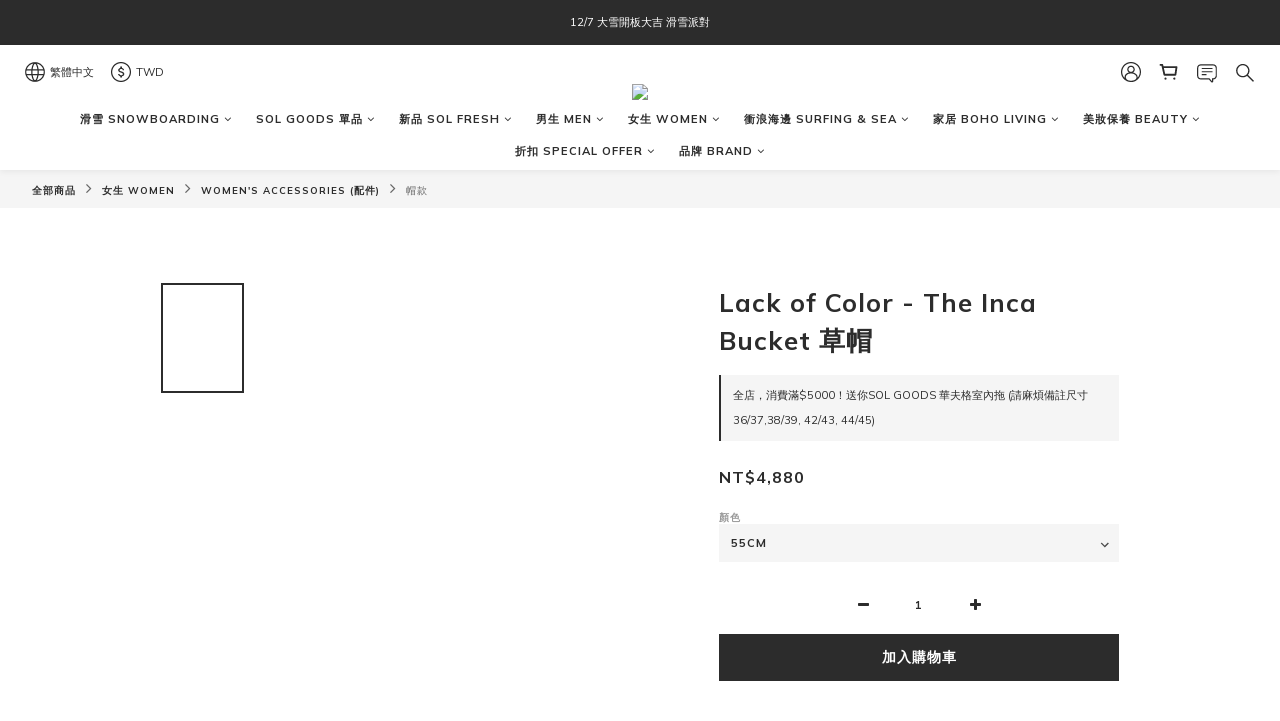

--- FILE ---
content_type: application/javascript
request_url: https://static.rosetta.ai/c/a_RdlKEV0313XYCXy9wOojLnva.js
body_size: 1971
content:
window.rosettaSettings = window.rosettaSettings || {
    "appId": "a_RdlKEV0313XYCXy9wOojLnva",
    "env": "prod",
    "path": "shopline",
    "recommenders": [{"id":649,"status":"enabled","pathname":null,"page_type":"home","property":{"requestParameters":[],"extra":[],"component":{"name":"\u9996\u9801","tabs":[{"title":"\u731c\u4f60\u559c\u6b61","engine":{"id":939,"scenarioId":1}}],"position":{"relation":"insertBefore","selector":"div#page-item-5bd60796aa4f050014fa2c85.Grid-item.Grid-image-item > div.editor-boxify-image-wrapper.boxify-image-wrapper.image-container.margin-bottomless > image-banner-display.ng-isolate-scope > img.sl-lazy-image"},"layout":"carousel","customCSS":{"breakpoints":[],"styles":[{"carouselContainer":"background-color: #FFF;border-radius: 5px;border-color: transparent;border-width: 1px;","titleContainer":"justify-content: center;","title":"display: block;font-size: 20px;font-weight: 700;line-height: 1.2em;color: #0a0101;text-transform: capitalize;text-align: center;","name":"font-size: 12px;font-weight: 500;line-height: 1.2em;color: #0a0101;text-transform: capitalize;text-align: center;","price":"font-size: 12px;font-weight: 700;line-height: 1.5em;color: #0a0101;text-align: center;","crossed":"font-size: 12px;font-weight: 500;line-height: 1.5em;color: #b6b3b3;text-align: center;orientation: vertical;","sale":"font-size: 12px;font-weight: 700;line-height: 1.5em;color: #ad3e4a;text-align: center;"}]}}},"layout":"carousel","created_at":"2022-05-31T03:54:11.000000Z","updated_at":"2022-06-09T03:44:26.000000Z","start_at":null,"end_at":null},{"id":650,"status":"enabled","pathname":null,"page_type":"productDetail","property":{"requestParameters":[],"extra":{"hideItemWithCssSelectors":["#Content > div > div.block-inner > div > div.ProductDetail-relatedProducts"]},"component":{"name":"\u5546\u54c1\u9801","tabs":[{"title":"\u53ef\u4ee5\u518d\u770b\u770b\u5176\u4ed6\u6b3e","engine":{"id":940,"scenarioId":28}}],"position":{"relation":"insertBefore","selector":"div#Content.js-content > div.container.ProductDetail-container.ng-scope > div.block-inner > div.pd-box.clearfix > div.ProductDetail-relatedProducts"},"layout":"carousel","customCSS":{"breakpoints":[],"styles":[{"carouselContainer":"background-color: #FFF;border-radius: 5px;border-color: transparent;border-width: 1px;","titleContainer":"justify-content: center;","title":"display: block;font-size: 20px;font-weight: 700;line-height: 1.2em;color: #0a0101;text-transform: capitalize;text-align: center;","name":"font-size: 12px;font-weight: 500;line-height: 1.2em;color: #0a0101;text-transform: capitalize;text-align: center;","price":"font-size: 12px;font-weight: 700;line-height: 1.5em;color: #0a0101;text-align: center;","crossed":"font-size: 12px;font-weight: 500;line-height: 1.5em;color: #b6b3b3;text-align: center;orientation: vertical;","sale":"font-size: 12px;font-weight: 700;line-height: 1.5em;color: #ad3e4a;text-align: center;"}]}}},"layout":"carousel","created_at":"2022-05-31T03:54:12.000000Z","updated_at":"2022-06-09T03:40:13.000000Z","start_at":null,"end_at":null},{"id":651,"status":"enabled","pathname":null,"page_type":"productList","property":{"requestParameters":[],"extra":[],"component":{"name":"\u985e\u5225\u9801","tabs":[{"title":"\u5c08\u5c6c\u4f60\u7684\u71b1\u9580\u63a8\u85a6","engine":{"id":941,"scenarioId":16}}],"position":{"relation":"sibling","selector":"div#Content.js-content > div.container.ProductList-container.ng-isolate-scope > div.block-inner > div.pd-box.clearfix > div.right-c-box > div.ProductList-list"},"layout":"carousel","customCSS":{"breakpoints":[],"styles":[{"carouselContainer":"background-color: #FFF;border-radius: 5px;border-color: transparent;border-width: 1px;","titleContainer":"justify-content: center;","title":"display: block;font-size: 20px;font-weight: 700;line-height: 1.2em;color: #0a0101;text-transform: capitalize;text-align: center;","name":"font-size: 12px;font-weight: 500;line-height: 1.2em;color: #0a0101;text-transform: capitalize;text-align: center;","price":"font-size: 12px;font-weight: 700;line-height: 1.5em;color: #0a0101;text-align: center;","crossed":"font-size: 12px;font-weight: 500;line-height: 1.5em;color: #b6b3b3;text-align: center;orientation: vertical;","sale":"font-size: 12px;font-weight: 700;line-height: 1.5em;color: #ad3e4a;text-align: center;"}]}}},"layout":"carousel","created_at":"2022-05-31T03:54:12.000000Z","updated_at":"2022-06-09T03:48:13.000000Z","start_at":null,"end_at":null},{"id":652,"status":"enabled","pathname":"\/categories\/mens-mid-summer-sale","page_type":"custom","property":{"component":{"name":"\u985e\u5225\u9801\u79ae\u7269\u76d2","layout":"carouselSide","title":"SALE","icon":"https:\/\/i.ibb.co\/Cmscjnk\/SUN-1.png","tabs":[{"title":"\u731c\u4f60\u559c\u6b61","engine":{"id":1199,"scenarioId":1}}],"customCSS":{"breakpoints":[],"styles":[{"sideContainer":"position: absolute;top: -10vh;right: 0;background-color: #f7e4a3;border-radius: 10px;border-color: transparent;border-width: 0px;box-shadow: none;","sideIconContainer":"display: block;","sideTitle":"display: block;font-size: 22px;font-weight: 700;line-height: 1.6em;color: #f8b62d;text-transform: uppercase;text-align: center;","popupContainer":"background-color: #FFF;border-radius: 5px;border-color: transparent;border-width: 1px;box-shadow: 0px 3px 6px 0px rgba(84, 77, 77, 0.3);","titleContainer":"justify-content: center;","title":"display: block;font-size: 20px;font-weight: 700;line-height: 1.2em;color: #0a0101;text-transform: capitalize;text-align: center;","tabHeader":"text-align: center;","name":"font-size: 12px;font-weight: 500;line-height: 1.2em;color: #0a0101;text-transform: capitalize;text-align: center;","price":"font-size: 12px;font-weight: 700;line-height: 1.5em;color: #0a0101;text-align: center;flex-direction: column;","crossed":"font-size: 12px;font-weight: 500;line-height: 1.5em;color: #b6b3b3;text-align: center;orientation: vertical;","sale":"font-size: 12px;font-weight: 700;line-height: 1.5em;color: #ad3e4a;text-align: center;"}]},"theme":"light"}},"layout":"carouselSide","created_at":"2022-05-31T03:54:12.000000Z","updated_at":"2022-08-22T11:24:34.000000Z","start_at":null,"end_at":null},{"id":653,"status":"enabled","pathname":null,"page_type":"cart","property":{"requestParameters":[],"extra":[],"component":{"name":"\u7d50\u5e33\u9801","tabs":[{"title":"\u5176\u4ed6\u8cb7\u5bb6\u4e5f\u63a8\u85a6","engine":{"id":942,"scenarioId":22}}],"position":{"relation":"sibling","selector":"div#checkout-container.page-cart > div.block-inner > div.pd-box > div.container.js-container > div.cart-content > section.shopping-cart > div.cart-items > div.table-row.row.cart-item.ng-scope"},"layout":"carousel","customCSS":{"breakpoints":[],"styles":[{"carouselContainer":"background-color: #FFF;border-radius: 5px;border-color: transparent;border-width: 1px;","titleContainer":"justify-content: center;","title":"display: block;font-size: 20px;font-weight: 700;line-height: 1.2em;color: #0a0101;text-transform: capitalize;text-align: center;","name":"font-size: 12px;font-weight: 500;line-height: 1.2em;color: #0a0101;text-transform: capitalize;text-align: center;","price":"font-size: 12px;font-weight: 700;line-height: 1.5em;color: #0a0101;text-align: center;","crossed":"font-size: 12px;font-weight: 500;line-height: 1.5em;color: #b6b3b3;text-align: center;orientation: vertical;","sale":"font-size: 12px;font-weight: 700;line-height: 1.5em;color: #ad3e4a;text-align: center;"}]}}},"layout":"carousel","created_at":"2022-05-31T03:54:12.000000Z","updated_at":"2022-06-09T03:43:39.000000Z","start_at":null,"end_at":null}],
    "user": {"defaultPluginLang":null,"showRosettaLogo":false,"getShopperId":null,"getContact":null,"ga":{"tracker":{"index":0,"name":null},"event":{"enable":true}},"adMatch":null,"smartShop":null,"experiment":null}
};

;(function (r, o, s, e, t, a, A, I, R, E, C, O, M) {
    var us = new r.URLSearchParams(r.location.search); var sr = us.get(R);
    var recomId = r.sessionStorage.getItem(E); C = sr || recomId;
    (O = o.createElement(e)), (M = o.getElementsByTagName(e)[0]);
    O.id = R; O.async = "true"; O.src = C ? t : a; M.parentNode.insertBefore(O, M);
    O.addEventListener(A, function () { C ?  r[s + 'Editor'](sr, I) : r[s + 'Plugin'].create({ appId: I }); });
})(
    window, document, "Rosetta", "script",
    "https://s3.ap-northeast-1.amazonaws.com/editor.rosetta.ai.prod-new/editor.js",
    "https://s3-ap-southeast-1.amazonaws.com/plugins.rosetta.ai.prod-new/shopline/plugin.js",
    "load", "a_RdlKEV0313XYCXy9wOojLnva",
    "rosetta-recommender", "rosetta.ai__editor__recom-id"
);


--- FILE ---
content_type: text/plain
request_url: https://www.google-analytics.com/j/collect?v=1&_v=j102&a=491427021&t=pageview&cu=TWD&_s=1&dl=https%3A%2F%2Fwww.sol-goods.com%2Fproducts%2Flack-of-color-the-inca-bucket-1&ul=en-us%40posix&dt=Lack%20of%20Color%20-%20The%20Inca%20Bucket%20%E8%8D%89%E5%B8%BD&sr=1280x720&vp=1280x720&_u=aCDAAEIJAAAAACAMI~&jid=2035384307&gjid=458735358&cid=870592835.1767992025&tid=UA-34686858-1&_gid=325553512.1767992026&_r=1&_slc=1&pa=detail&pr1id=64ce36d943c82f001f6ee49e%3A652297b60099b1001857618f&pr1nm=Lack%20of%20Color%20-%20The%20Inca%20Bucket%20%E8%8D%89%E5%B8%BD&pr1ca=&pr1br=&pr1va=55CM&pr1pr=&pr1qt=&pr1cc=&pr1ps=0&z=568996139
body_size: -567
content:
2,cG-Q9415H8GJD